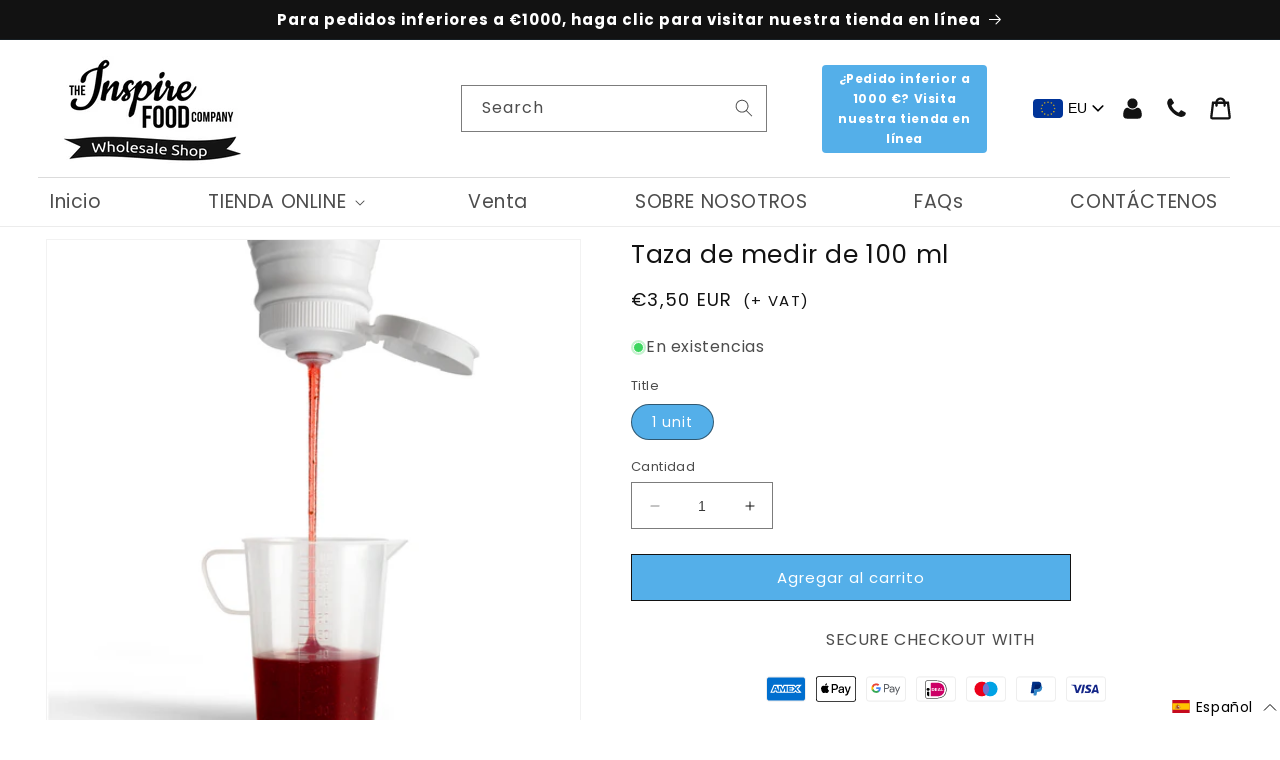

--- FILE ---
content_type: text/javascript; charset=utf-8
request_url: https://business.inspirefoodcompany.com/es/cart/update.js
body_size: 499
content:
{"token":"hWN7lXal9EP4vPdUESfZBP7q?key=0d5162c30df63ab12be661a0b4f9040b","note":null,"attributes":{"language":"es"},"original_total_price":0,"total_price":0,"total_discount":0,"total_weight":0.0,"item_count":0,"items":[],"requires_shipping":false,"currency":"EUR","items_subtotal_price":0,"cart_level_discount_applications":[],"discount_codes":[],"items_changelog":{"added":[]}}

--- FILE ---
content_type: text/javascript; charset=utf-8
request_url: https://business.inspirefoodcompany.com/es/cart.js
body_size: -173
content:
{"token":"hWN7lXal9EP4vPdUESfZBP7q?key=0d5162c30df63ab12be661a0b4f9040b","note":"","attributes":{"language":"es"},"original_total_price":0,"total_price":0,"total_discount":0,"total_weight":0.0,"item_count":0,"items":[],"requires_shipping":false,"currency":"EUR","items_subtotal_price":0,"cart_level_discount_applications":[],"discount_codes":[]}